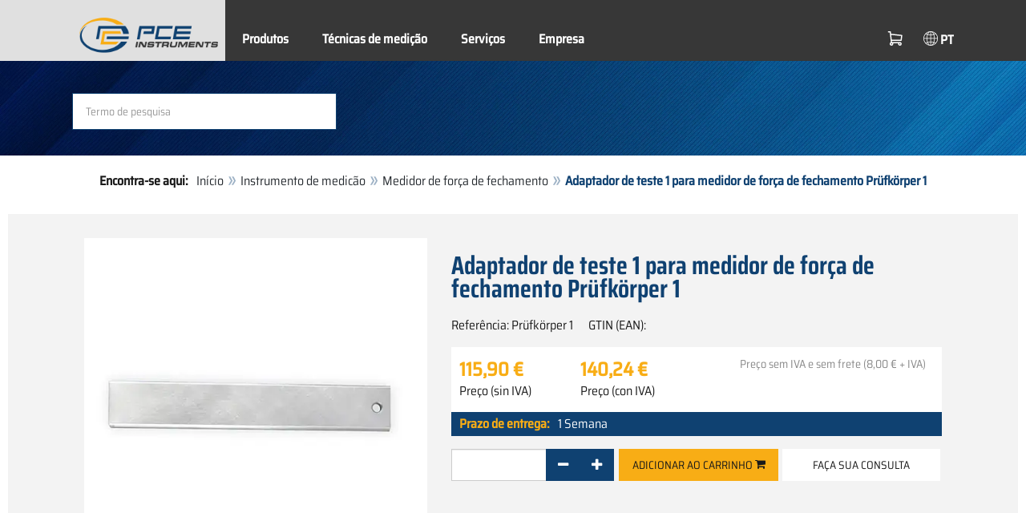

--- FILE ---
content_type: text/html; charset=utf-8
request_url: https://www.pce-instruments.com/portugues/instrumento-de-medic%EF%BF%BD%EF%BF%BDo/medidor/medidor-de-for%EF%BF%BD%EF%BF%BDa-de-fechamento-pce-instruments-adaptador-de-teste-1-para-medidor-de-for%EF%BF%BD%EF%BF%BDa-de-fechamento-pr%EF%BF%BD%EF%BF%BDfk%EF%BF%BD%EF%BF%BDrper-1-det_6105959.htm
body_size: 9303
content:
<!doctype html>
<html lang="pt" >
<head>
	<meta charset="utf-8">
	<!--[if IE]>
		<meta http-equiv="X-UA-Compatible" content="IE=Edge,chrome=1">
	<![endif]-->
	<meta name="viewport" content="width=device-width, initial-scale=1.0">
	
<title>Adaptador de teste 1 para medidor de força de fechamento Prüfkörper 1  | PCE Instruments</title>

<meta http-equiv="Content-Type" content="text/html; charset=utf-8">


  <meta name="robots" content="all">


<meta name="revisit-after" content="10 days">
<meta name="viewport" content="width=device-width, initial-scale=1.0">


  <meta name="description" lang="pt" content="Adaptador de teste 1 para medidor de força de fechamento Prüfkörper 1 . Adaptador de teste 1 para medidor de força de fechamento Para teste de proteção contra esmagamento em portas de veículos Dimensões: 30 x 60 x 300 mm Material: Alumínio Peso: 1,4 kg Norma: VDV 157 - Dimensões: 30 x 60 x 300 mm -">

<meta name="keywords" lang="pt" content="Adaptador de teste 1 para medidor de força de fechamento,Prüfkörper 1,medidor de força de fechamento,loja,loja online,compra,venda,vendedor,loja de medidores,venda de instrumentos de medição,medidores online,econômico,barato,PCE Instruments,Medidores,Medidor,Instrumentos de Medida,Medidores de mão,Instrumentos de Medição,Instrumentos,Aparelhos,portáteis,Mediçao,Analisadores,Verificadores,Voltímetros,Voltimetros,Detectores,Medidores de,dureza,medidores fixaçao,fixação,instrumento de medição,instrumento,medição,testador,instrumentação,loja on-line,laboratorio,balanças">
<meta name="author" content="PCE Instruments Instrumentação">
<meta name="date" content="2025-11-13">
<link rel="shortcut icon" type="image/x-icon" href="/portugues/g/favicon.ico?v=1744880882">
<link rel="canonical" href="https://www.pce-instruments.com/portugues/instrumento-de-medicão/medidor/medidor-de-força-de-fechamento-pce-instruments-adaptador-de-teste-1-para-medidor-de-força-de-fechamento-prüfkörper-1-det_6105959.htm">

<link rel="preload" href="/portugues/skin/div1/bs3/fonts/google/saira/memWYa2wxmKQyPMrZX79wwYZQMhsreShhKMjjbU9uXuA71rCosg.woff2" as="font" type="font/woff2" crossorigin />
<link rel="preload" href="/portugues/skin/div1/bs3/fonts/google/saira/memWYa2wxmKQyPMrZX79wwYZQMhsreShhKMjjbU9uXuA72jCosg.woff2" as="font" type="font/woff2" crossorigin />
<link rel="preload" href="/portugues/skin/div1/bs3/fonts/google/saira/memWYa2wxmKQyPMrZX79wwYZQMhslOShhKMjjbU9uXuA773Fosg.woff2" as="font" type="font/woff2" crossorigin />
<link rel="preload" href="/portugues/skin/div1/bs3/font-awesome/fonts/fontawesome-min.woff2?dag3lt" as="font" type="font/woff2" crossorigin />

	<link rel="stylesheet" type="text/css" href="/portugues/skin/div1/bs3/gen/base.min.css?v=188">
	
	<link rel="stylesheet" type="text/css" href="/portugues/skin/div1/styles_bs3_v61_theme.min.css?v=188">
	
</head>
<body class="hc-PCE-PT menupath-katalog162696 menupath-katalog162697 menupath-katalog164139 menupath-artikel6105959 menuactive-artikel6105959   default">
	<header id="header-area" class="home">
		<a href="#main-container" class="sr-only sr-only-focusable">Zum Hauptinhalt springen</a>
		<div class="header-top">
		<nav id="main-menu" class="navbar" role="navigation">
			<div class="container headmenu-container">
				<div id="pgheadmenubg1"></div>
				<div id="pgheadmenubg2"></div>
				<div class="navbar-header">
					<a href="/portugues/" class="navbar-brand"><img src="/portugues/skin/div1/bs3/logo-255x87.png?v=1744881634" alt="PCE Instruments" width="255" height="87" style="height:65px;width:auto;" fetchpriority="high" /></a>
					<div class="navbar-header-buttons">
						<button type="button" class="btn btn-navbar navbar-toggle" data-toggle="collapse" data-target=".navbar-cat-collapse">
							<span class="sr-only">Menü einblenden</span>
							<i class="fa fa-bars"></i>
						</button>
						<div class="navbar-bs3 navbar-bs3-slotchanger">
							<div class="box box_plain box-slotchanger_head" id="bxslotchanger_head"><div class="boxhead"></div><div class="ibox">
<div id="slotchanger">
<div class="btn-group btn-block slch_anzeige">
	<button type="button" data-toggle="dropdown" class="btn btn-block btn-lg dropdown-toggle slch_button">
		<i class="slch_icon"></i>
		<span class="slch_lang">PT</span>
	</button>
	<ul class="dropdown-menu pull-right" data-baseurl="/portugues">
	</ul>
</div>
</div>
</div><div class="boxfoot"></div></div>
						</div>
						<div class="navbar-bs3 navbar-bs3-miniwk navbar-bs3-miniwk-btn navbar-toggle" data-toggle="collapse">
							<div class="box box_plain box-miniwk_head" id="bxminiwk_head"><div class="boxhead"></div><div class="ibox">
<div id="miniwk">
<div class="btn-group btn-block mwp_anzeige">
	<button type="button" data-toggle="dropdown" class="btn btn-block btn-lg dropdown-toggle mwp_button">
		<i class="mwp_icon"></i>
		<span class="mwp_anzahl_dyn"></span>
	</button>
	<ul class="dropdown-menu pull-right" data-baseurl="/portugues">
	</ul>
</div>
</div>
</div><div class="boxfoot"></div></div>
						</div>
						<div class="navbar-bs3 navbar-bs3-telnote">
							<div class="box box_plain box-telnote_head" id="bxtelnote_head"><div class="boxhead"></div><div class="ibox">
<div id="telnote">
<div class="btn-group btn-block tn_anzeige">
	
</div>
</div>
</div><div class="boxfoot"></div></div>
						</div>
					</div>
				</div>
				<div class="collapse navbar-collapse navbar-cat-collapse">
					<div class="navbar-bs3 navbar-bs3-menusite">
						<div class="box box_plain box-menu_site" id="bxmenu_site"><div class="boxhead"></div><div class="ibox"><div class="menu" id="SiteMenu"><ul class="nav navbar-nav"><li class="pos1  has-submenu" id="SiteMenu_kataloge"><span class="kbmi nolink " >Produtos</span><div class="submenu level1"><ul class="submenu level1"><li><a class="kbmi" href="/portugues/calibração-kat_165325.htm"><span>Calibração</span></a></li><li><a class="kbmi" href="/portugues/laboratório-kat_162694.htm"><span>Laboratório</span></a></li><li><a class="kbmi" href="/portugues/instrumento-de-medicão-kat_162696.htm"><span>Instrumento de medição</span></a></li><li><a class="kbmi" href="/portugues/sistemas-regulação-controle-kat_162700.htm"><span>Regulação e controle</span></a></li><li><a class="kbmi" href="/portugues/balança-kat_162701.htm"><span>Balança</span></a></li></ul></div></li><li class="pos2  has-submenu" id="SiteMenu_katalog163045"><a class="kbmi "  href="/portugues/técnicas-de-medição-kat_163045.htm">Técnicas de medição</a><div class="submenu level1"><ul class="submenu level1"><li><a class="kbmi" href="/portugues/técnicas-de-medição/medição-de-ar-kat_163048.htm"><span>Medição de ar</span></a></li><li><a class="kbmi" href="/portugues/técnicas-de-medição/medição-de-força-kat_163049.htm"><span>Medição de força</span></a></li><li><a class="kbmi" href="/portugues/técnicas-de-medição/medição-de-superfícies-kat_163051.htm"><span>Medição de superfícies</span></a></li><li><a class="kbmi" href="/portugues/técnicas-de-medição/medição-de-temperatura-kat_163046.htm"><span>Medição de temperatura </span></a></li><li><a class="kbmi" href="/portugues/técnicas-de-medição/medição-de-umidade-kat_163050.htm"><span>Medição de umidade</span></a></li></ul></div></li><li class="pos3   has-submenu" id="SiteMenu_window24"><span class="kbmi nolink " >Serviços</span><div class="submenu level1"><ul class="submenu level1">
  <li><a class='kbmi' href="/portugues/calibração-kat_165325.htm"  ><span>Calibração</span></a></li>
  <li><a class='kbmi' href="/portugues/cuenta"  ><span>Conta</span></a></li>
		<li><a class='kbmi' href="/portugues/downloads-win_4.htm"  ><span>Downloads</span></a></li>
        <li><a class='kbmi' href="/portugues/faq-text_59.htm"  ><span>FAQ</span></a></li>
</ul></div></li><li class="pos4   has-submenu" id="SiteMenu_window17"><span class="kbmi nolink " >Empresa</span><div class="submenu level1"><ul class="submenu level1"><li><a class='kbmi' href="/portugues/contacto"  ><span>Contacto</span></a></li><li><a class='kbmi' href="/portugues/sobre-win_17.htm"  ><span>Sobre</span></a></li><li><a class='kbmi' href="/portugues/novidades-text_131.htm"  ><span>Novidades</span></a></li></ul></div></li></ul></div></div><div class="boxfoot"></div></div>
					</div>
					<div class="navbar-bs3 navbar-bs3-slotchanger">
						<div class="box box_plain box-slotchanger_head" id="bxslotchanger_head"><div class="boxhead"></div><div class="ibox">
<div id="slotchanger">
<div class="btn-group btn-block slch_anzeige">
	<button type="button" data-toggle="dropdown" class="btn btn-block btn-lg dropdown-toggle slch_button">
		<i class="slch_icon"></i>
		<span class="slch_lang">PT</span>
	</button>
	<ul class="dropdown-menu pull-right" data-baseurl="/portugues">
	</ul>
</div>
</div>
</div><div class="boxfoot"></div></div>
					</div>
					<div class="navbar-bs3 navbar-bs3-miniwk">
						<div class="box box_plain box-miniwk_head" id="bxminiwk_head"><div class="boxhead"></div><div class="ibox">
<div id="miniwk">
<div class="btn-group btn-block mwp_anzeige">
	<button type="button" data-toggle="dropdown" class="btn btn-block btn-lg dropdown-toggle mwp_button">
		<i class="mwp_icon"></i>
		<span class="mwp_anzahl_dyn"></span>
	</button>
	<ul class="dropdown-menu pull-right" data-baseurl="/portugues">
	</ul>
</div>
</div>
</div><div class="boxfoot"></div></div>
					</div>
					<div class="navbar-bs3 navbar-bs3-telnote">
						<div class="box box_plain box-telnote_head" id="bxtelnote_head"><div class="boxhead"></div><div class="ibox">
<div id="telnote">
<div class="btn-group btn-block tn_anzeige">
	
</div>
</div>
</div><div class="boxfoot"></div></div>
					</div>
				</div>
			</div>
		</nav>
		</div>
		<div id="pgheadslider">
			<div class="box box_plain box-headslider" id="bxheadslider"><div class="boxhead"></div><div class="ibox"><div id="headslider_cont"><picture><source srcset="/portugues/skin/div1/bs3/background-1920x200-1000w.webp?v=1744880798" media="(min-width:768px) and (max-width:1000px)" /><source srcset="/portugues/skin/div1/bs3/background-1920x200-1500w.webp?v=1744880798" media="(min-width:1001px) and (max-width:1500px)" /><source srcset="/portugues/skin/div1/bs3/background-1920x200.webp?v=1744880798" media="(min-width:1501px)" /><img id="headslider_img0" class="img-responsive hidden-xs" width="1920" height="200" src="data:image/svg+xml,%3Csvg xmlns=&#x27;http://www.w3.org/2000/svg&#x27; viewBox=&#x27;0 0 48 5&#x27;%3E%3C/svg%3E" alt="" fetchpriority="high" /></picture><div class="carousel-overlay"></div></div></div><div class="boxfoot"></div></div>
		</div>
		<div class="main-header">
			<div class="container">
				<noscript><div class="errorbox error">Por favor active JavaScript para su navegador para obtener todas las carácterísticas de este sitio web!</div></noscript>
				<div class="row">
					<div class="col-sm-12">
						<div class="search-affixbox off-invisible" off-data-spy="affix" data-offset-top="0">
							<div class="box box_plain box-search" id="bxsearch"><div class="boxhead"></div><div class="ibox">

<div id="search">
	<form id="form_query" name="query" method="get" action="/portugues/" role="search" aria-label="Website durchsuchen">
		
		<input type="hidden" name="action" value="Query">
		<input type="hidden" name="-query.">
		<input type="hidden" name="query.stichwort" value="">
		
		<label class="sr-only" for="search-query-stichwort_neu">Palabra clave</label>
		<div class="input-group">
			<input type="text" id="search-query-stichwort_neu" name="query.stichwort_neu" value="" class="form-control input-lg" placeholder="Termo de pesquisa">
			<span class="input-group-btn">
				<button class="btn btn-lg" type="submit" aria-label="Buscar!">
					<i class="fa fa-search"></i>
				</button>
			</span>
		</div>
	</form>
</div>	
</div><div class="boxfoot"></div></div>
						</div>
						<div class="search-affixpad"></div>
					</div>
				</div>
			</div>
		</div>

	</header>

	<div class="pgnav" id="pgnavleft">
		
	</div>
	
	<div class="pgnav" id="pgnavright">
		
	</div>
	
	<div id="pgbody">
		
		<div class="box box_plain box-alert" id="bxalert"><div class="boxhead"></div><div class="ibox">
<div id="CookieBar" class="fixed bottom" style="display:none" tabindex="-1"
	data-domain="www.pce-instruments.com" data-path="/portugues" data-attributes="; SameSite=Lax">
<div class="ibox">
	
	<div class="message head">
		<div class="row">
            <div class="col-md-12 text-center">
<p><strong>Política de cookies</strong></p>
<p>Por favor, indique si autoriza a este sitio web a utilizar sólo las cookies necesarias o también las funcionales, tal y como se describe en el siguiente enlace:</p>
<p><a href="https://www.pce-instruments.com/portugues/privacidade-win_6.htm#cookies">Información sobre las cookies</a></p>
</div>
</div>
	</div>
	<div class="status" style="display:none">
		<p>Ihre aktuelle Auswahl: <b>{status}</b></p>
<p>Auswahl ändern:</p>
	</div>
	<div class="menu">
	<button class="btn btn-primary button set-disabled" data-perm="disabled" data-days="0" data-flags="">Permitir sólo cookies necesarias</button><button class="btn btn-primary button set-functional" data-perm="functional" data-days="365" data-flags="">Permitir cookies funcionales</button><button class="btn btn-primary button set-enabled" data-perm="enabled" data-days="365" data-flags="">Permitir todas las cookies</button>
	</div>
	<div class="message foot">
		
	</div>
</div>
</div>
</div><div class="boxfoot"></div></div>

		<div id="main-container" class="container">
			<div class="row">
				<div class="col-sm-12">
					<div class="box box_plain box-whereami" id="bxwhereami"><div class="boxhead"></div><div class="ibox"><ol class="breadcrumb"><li><b>Encontra-se aqui: </b></li><li><a href="/portugues/">Início</a></li><li><a href="/portugues/instrumento-de-medicão-kat_162696.htm">Instrumento de medicão</a></li><li><a href="/portugues/instrumento-de-medicão/medidor/medidor-de-força-de-fechamento-kat_164139.htm">Medidor de força de fechamento</a></li><li class="active">Adaptador de teste 1 para medidor de força de fechamento Prüfkörper 1 </li></ol></div><div class="boxfoot"></div></div><main class="box box_plain box-main mod-itemdetail" id="bxmain"><div class="boxhead"></div><div class="ibox">

<div class="sd-itemdetail sd-itemdetail-0">




<div class="itemdetail price-pgs0" id="itemdetail">

	<div class="no-panel no-panel-smart no-artikelkarte-panel">

		

		<div class="no-panel-body">
			

			<div id="itemdetail_cont" class="row product-info fullstripe">
				
				<div id="item_images" class="col-sm-5">
					
<script type="702428573c5787bd507ca7b1-text/javascript">
var current_Main_key = 0;

function SetImage_Main(key)
{
	if (current_Main_key == key)
		return;

	S(".item-images-display .image-main-" + current_Main_key).addClass("hidden");
	S(".item-images-select  .thumbnail-"  + current_Main_key).removeClass("selected");
	current_Main_key = key;
	var m = S(".item-images-display .image-main-" + current_Main_key);
	m.removeClass("hidden");
	S(".item-images-select  .thumbnail-"  + current_Main_key).addClass("selected");
	m.find("iframe.lazy").each(function(){
		S(this).attr("src", S(this).data("original")).one("load", function(){
			S(this).removeClass("lazy");
		});
	});

	// Sichtbarkeit des Hauptbildes sicherstellen
	var p = m.offset().top;
	if (p - 100 < window.scrollY)
		window.scrollTo(0, Math.max(0, p - 100)); // leichter Offset für Suchbox/Kopfleiste
}
document.addEventListener("DOMContentLoaded", function()
{
	// Bildauswahl als Delegate-Handler, damit Grid-Carousel den Klick ggf. abfangen kann:
	S(document).on('click', '.item-images-Main .item-images-select img', function(ev) {
		let nr = S(this).data("nr");
		if (nr) { SetImage_Main(nr); }
	});
	SetImage_Main(2634319);
	// initialer Reflow von Owl/Lazy ist hidden
	//S(".item-images-Main .item-images-select").removeClass("hidden");
});
</script>
<div class="images-block item-images-Main" data-mfp-prev="previous" data-mfp-counter="%curr% of %total%" data-mfp-next="next">
	
	<div class="item-images-display">
		
		<div class="image-main image-main-2634319 image-main-img ">
		
			<h4 class="title">Bloco de testes para verificações prévias</h4>
			
				<div class="image zoomable">
					<a class="mfp-image image-zoom image-pic-zoom artimg_zoom" target="itempics6105959" href="/portugues/slot/15/artimg/large/pce-instruments-adaptador-de-teste-1-para-medidor-de-força-de-fechamento-prüfkörper-1-6105959_2634319.webp" data-mfp-caption="Bloco de testes para verificações prévias">
						<img class="img-responsive artimg" width="450" height="450" style="width:450px;max-height:450px;border:none;overflow:visible;" src="/portugues/slot/15/artimg/normal/pce-instruments-adaptador-de-teste-1-para-medidor-de-força-de-fechamento-prüfkörper-1-6105959_2634319.webp" alt="Bloco de testes para verificações prévias" />
						[zoom]
					</a>
				</div>
				
		</div>
		
	</div>
	
</div>

				</div>

				
				<div class="col-sm-7 product-details">

					
					<div id="item_order">
						<h1 class="main-title main-heading">Adaptador de teste 1 para medidor de força de fechamento Prüfkörper 1 </h1>
						<div class="sub_best_ean">
						<div class="bestellnr">
						Referência: <span>Prüfkörper 1</span>
						</div>
						<div class="ean">
						GTIN (EAN): </span></span>
						</div>
						</div>
						<form id="form_art6105959" aria-label="Artikel bestellen/anfragen" class="form-horizontal orderblock" name="art6105959" action="/portugues/" method="post">
		<input type="hidden" name="_sessionauth" value="WTV6776C2CQA3AP2"><input type="hidden" name="_baseurl" value="/portugues">
		<input type="hidden" name="action" value="AddToCart">
		<input type="hidden" name="_list" value="">
		<input type="hidden" name="_listpos" value="">
		<input type="hidden" name="_set" value="6105959"
		><input type="hidden" name="_check" value="1"><div class="popreisblock">
<div class="multi_preis_col popreisblock">
<div class="form-group prodcard_Preis">
	<div class="form-control-static price ">

	<span class="price-new update-target" data-key="EinzelPreisEffNetto">115,90&nbsp;&euro;</span>

	
		<span class="querysim"><a href="/portugues/?action=QuerySim&amp;_qsim.preis=115%2C90&amp;curr=EUR" rel="nofollow"><!-- Rango de precio --></a></span>
		

	</div>
	<label class="control-label">Preço (sin  IVA)</label>
</div>



	<div class="form-group prodcard_PreisBrutto">
		<div class="potext form-control-static" style="background-color:transparent;" colspan="2">
			<span class="price-new update-target" data-key="EinzelPreisEffBrutto">140,24&nbsp;&euro;</span>
		</div>
		<label class="control-label polabel" width="">Preço (con IVA)</label>
	</div>

<div class="form-group prodcard_PreisHinweis"><div class="pkhinweis"><span style="color:#888; font-size:90%; padding:0 10px;"><i>Preço sem IVA e sem frete
(8,00&nbsp;&euro; + IVA)</i></span></div></div>
</div>

	<div class="form-group prodcard_BestellNr">
		<label class="control-label col-sm-3 polabel" style="background-color:transparent;">
			Referência
		</label>
		<div class="col-sm-9 form-control-static potext">
			Prüfkörper 1
		</div>
	</div>
</div>
<div class="pklieferzeit">
		<span class="pk_form fl_right"><span class="lzl">Prazo de entrega:</span><span class="lzc">1 Semana</span></span>
		</div>

		<div class="form-group prodcard_CheckResult">
			<div class="col-sm-3"></div>
			<div class="col-sm-9">
				<span class="checkresult-errortext"></span>
			</div>
		</div>
		

			<div class="form-group prodcard_order prodcard_order_qty_stueck">
				<!--label class="control-label col-sm-3" for="prodcard-order-input-qty">Pedido</label-->
				<div class="col-sm-9 col-md-4">
					<input class="form-control textbox order-qty order-qty-master order-qty-Stueck"
						id="prodcard-order-input-qty" type="number" inputmode="decimal" size="8"
						data-qtygroup="_qty_stueck" name="_qty_stueck" value="1"
						min="1" max="" step="1"
						data-defstep="fine" data-decimals="0"
						data-qtyfactor="1.00000" data-suffix="Quantidade">
				</div>
				
				<div class="col-sm-9 col-md-4">
				<button class="btn btn-cart checkresult-action Wkorb" type="submit" name="_action_addnew" value="1">Adicionar ao carrinho <i class="fa fa-shopping-cart"> </i></button>
				</div>
				

<div class="pkmenu">
	<!--div class="col-sm-3"></div-->
	<div class="col-sm-9 col-md-4">
	<ul class="nav nav-pills">


	<li id="pkmenu_callback"><a class="btn btn-default" role="button" href="#pkform_callback" onclick="if (!window.__cfRLUnblockHandlers) return false; return pkform_callback_show()" rel="nofollow" data-cf-modified-702428573c5787bd507ca7b1-="">Faça sua consulta</a></li>


	</ul>
	</div>
</div>


	<div id="pkform_callback" class="sd-ajax-display"></div>
	<script type="702428573c5787bd507ca7b1-text/javascript">
	function pkform_callback_show() {
		S('#pkform_callback').load('/portugues/?action=SendCallback&_artnr=6105959', function(){
			S('#pkform_callback').slideDown();
		});
		return false;
	}
	</script>

			</div>

			
</form>

					</div>

				</div>
				
			</div>

			<div class="pkaccessory">
			
			</div>

			

<div class="tabgroup-off tabgroup-itemdetail">

<ul class="nav nav-tabs pk" data-spy="affix" data-offset-top="820">

		<li class="active"><a data-toggle="tab-off" href="#tab-customdata2"><span>Características</span></a></li>
	
		<li class=""><a data-toggle="tab-off" href="#tab-customdata3"><span>Especificações</span></a></li>
	
		<li class=""><a data-toggle="tab-off" href="#tab-customdata4"><span>Conteúdo da remessa</span></a></li>
	
</ul>

<div class="tab-content-off">

		<div class="tab-pane clear fade in active" id="tab-customdata2">
		<h1 class="headline">Características</h1>
		
	<div class="usertext">
	<div style="text-align: left;"><br /></div>
	<br class="clear">
	</div>

		
		</div>
	
		<div class="tab-pane clear fade in " id="tab-customdata3">
		<h1 class="headline">Especificações</h1>
		
	<div class="usertext">
	<table cellspacing="0" border="0" bgcolor="#FFFFFF" width="751">
	<tbody><tr>
		<td valign="top">- Dimensões: 30 x 60 x 300 mm</td>
	</tr>
	<tr>
		<td valign="top">- Material: Alumínio</td>
	</tr>
	<tr>
		<td valign="top">- Peso: 1,4 kg</td>
	</tr>
	<tr>
		<td valign="top">- <strong>Norma: VDV 157</strong></td>
	</tr>
	</tbody></table>
	<br class="clear">
	</div>

		
		</div>
	
		<div class="tab-pane clear fade in " id="tab-customdata4">
		<h1 class="headline">Conteúdo da remessa</h1>
		
	<div class="usertext">
	<div>
	1 x Adaptador de teste 1</div>
	<br class="clear">
	</div>

		
		</div>
	
</div>

</div>

<div class="popupmods" style="display:none;">



	<div id="item_callback">
	
	</div>



</div>

		</div>
	</div>
</div>




<script type="application/ld+json">
{"@context":"http://schema.org","@type":"Product","category":"Instrumento de medição / Medidor  / Medidor de força de fechamento","description":"- Dimensões: 30 x 60 x 300 mm - Material: Alumínio - Peso: 1,4 kg - Norma: VDV 157 1 x Adaptador de teste 1  ","mpn":"Prüfkörper 1","name":"Adaptador de teste 1 para medidor de força de fechamento Prüfkörper 1 ","sku":"6105959","url":"/instrumento-de-medicão/medidor/medidor-de-força-de-fechamento-pce-instruments-adaptador-de-teste-1-para-medidor-de-força-de-fechamento-prüfkörper-1-det_6105959.htm","brand":{"@type":"Brand","name":"PCE Instruments"},"image":["/portugues/slot/15/artimg/large/pce-instruments-adaptador-de-teste-1-para-medidor-de-força-de-fechamento-prüfkörper-1-6105959_2634319.webp"],"mainEntityOfPage":{"@id":"/#webpage"},"manufacturer":{"@type":"Organization","name":"PCE Instruments"},"offers":{"@type":"Offer","availability":"InStock","itemCondition":"NewCondition","price":"115.9","priceCurrency":"EUR","priceValidUntil":"2026-11-13","url":"/instrumento-de-medicão/medidor/medidor-de-força-de-fechamento-pce-instruments-adaptador-de-teste-1-para-medidor-de-força-de-fechamento-prüfkörper-1-det_6105959.htm","priceSpecification":{"price":"115.9","valueAddedTaxIncluded":"False"}}}
</script>


</div>

</div><div class="boxfoot"></div></main>
				</div>
			</div>
		</div>
	</div>
	
	<footer id="footer-area">
		<div class="box box_plain box-footer" id="bxfooter"><div class="boxhead"></div><div class="ibox">
<div class="footer-links">
	<div class="container">
		<div class="footer-tax"></div>

<div class="col-md-3 col-sm-6">
	<h3>Informação</h3>
	<div class="menu" id="Custom1"><ul><li class="pos1 " id="Custom1_impressum"><span class="kbmi"><a href="/portugues/impreso">Condições gerais</a></span></li><li class="pos2 " id="Custom1_window6"><a class="kbmi" href="/portugues/privacidade-win_6.htm">Privacidade</a></li><li class="pos3  " id="Custom1_agb"><span class="kbmi"><a class=""   href="/portugues/t-rminos#AGB">Termos</a></span></li><li class="pos4  " id="Custom1_Widerruf"><span class="kbmi"><a class=""   href="/portugues/t-rminos#Widerruf">Cancellation policy</a></span></li></ul></div>
</div>

<div class="col-md-3 col-sm-6">
	<h3>Ajuda</h3>
	<div class="menu" id="Custom2"><ul><li class="pos1 " id="Custom2_window13"><a class="kbmi" href="/portugues/envios-e-devoluções-win_13.htm">Envios e devoluções</a></li><li class="pos2 fn-text117" id="Custom2_text117"><a class="kbmi" href="/portugues/rücksendung-text_117.htm"></a></li><li class="pos3 fn-text44" id="Custom2_text44"><a class="kbmi" href="/portugues/formas-de-pagamento-text_44.htm">Formas de pagamento</a></li></ul></div>
</div>

<div class="col-md-3 col-sm-6">
	<h3>Empresa</h3>
	<div class="menu" id="Custom3"><ul><li class="pos1 " id="Custom3_window17"><a class="kbmi" href="/portugues/sobre-win_17.htm">Sobre nosotros</a></li><li class="pos2 fn-text105" id="Custom3_text105"><a class="kbmi" href="/portugues/história-corporativa-text_105.htm">História corporativa</a></li><li class="pos3 " id="Custom3_window18"><a class="kbmi" href="/portugues/empregos-e-carreira-win_18.htm"> Empregos e Carreira</a></li><li class="pos4 fn-text94" id="Custom3_text94"><a class="kbmi" href="/portugues/mehr-standorte-text_94.htm"></a></li></ul></div>
</div>

<div class="col-md-3 col-sm-6">
	<h3>Redes sociais</h3>
	<div class="footer-social">
<a href="https://www.facebook.com/pceinstruments"><img class="img-responsive lazy" src="data:image/svg+xml,%3Csvg xmlns='http://www.w3.org/2000/svg' viewBox='0 0 100 100'%3E%3C/svg%3E" data-original="/portugues/skin/div1/bs3/assets/Icons/SocialMedia/FaceBook-Icon.svg" width="100" height="100" alt="FaceBook" /></a>
<a href="https://www.instagram.com/pceinstruments/"><img class="img-responsive lazy" src="data:image/svg+xml,%3Csvg xmlns='http://www.w3.org/2000/svg' viewBox='0 0 100 100'%3E%3C/svg%3E" data-original="/portugues/skin/div1/bs3/assets/Icons/SocialMedia/Instagram-Icon.svg" width="100" height="100" alt="Instagram-Icon" /></a>
<a href="https://www.youtube.com/@PCEInstrumentsES"><img class="img-responsive lazy" src="data:image/svg+xml,%3Csvg xmlns='http://www.w3.org/2000/svg' viewBox='0 0 100 100'%3E%3C/svg%3E" data-original="/portugues/skin/div1/bs3/assets/Icons/SocialMedia/YouTube-Icon.svg" width="100" height="100" alt="YouTube-Icon" /></a>
<a href="https://www.linkedin.com/company/pce-iberica/"><img class="img-responsive lazy" src="data:image/svg+xml,%3Csvg xmlns='http://www.w3.org/2000/svg' viewBox='0 0 100 100'%3E%3C/svg%3E" data-original="/portugues/skin/div1/bs3/assets/Icons/SocialMedia/LinkedIn-Icon.svg" width="100" height="100" alt="LinkedIn-Icon" /></a>
</div>
</div>
	</div>
</div>

<div class="payments">
	
	<div class="container">
		
	</div>

</div>	

<div class="copyright">
	
	<div class="container">
		<p class="pull-left">
			Copyright &copy;2025 (PCE Portugal)

		</p>
	</div>
	
	<div class="container">

		

	</div>



</div>
</div><div class="boxfoot"></div></div>
	</footer>

	
	<script type="702428573c5787bd507ca7b1-text/javascript" src="/portugues/skin/div1/styles_bs3_v61_bd1.min.js?v=188"></script>
	
	<script type="702428573c5787bd507ca7b1-text/javascript" src="/portugues/skin/div1/styles_bs3_v61_bd2.min.js?v=188"></script>
	<div id="ui-dialog"></div>

<script src="/cdn-cgi/scripts/7d0fa10a/cloudflare-static/rocket-loader.min.js" data-cf-settings="702428573c5787bd507ca7b1-|49" defer></script></body>
</html>
